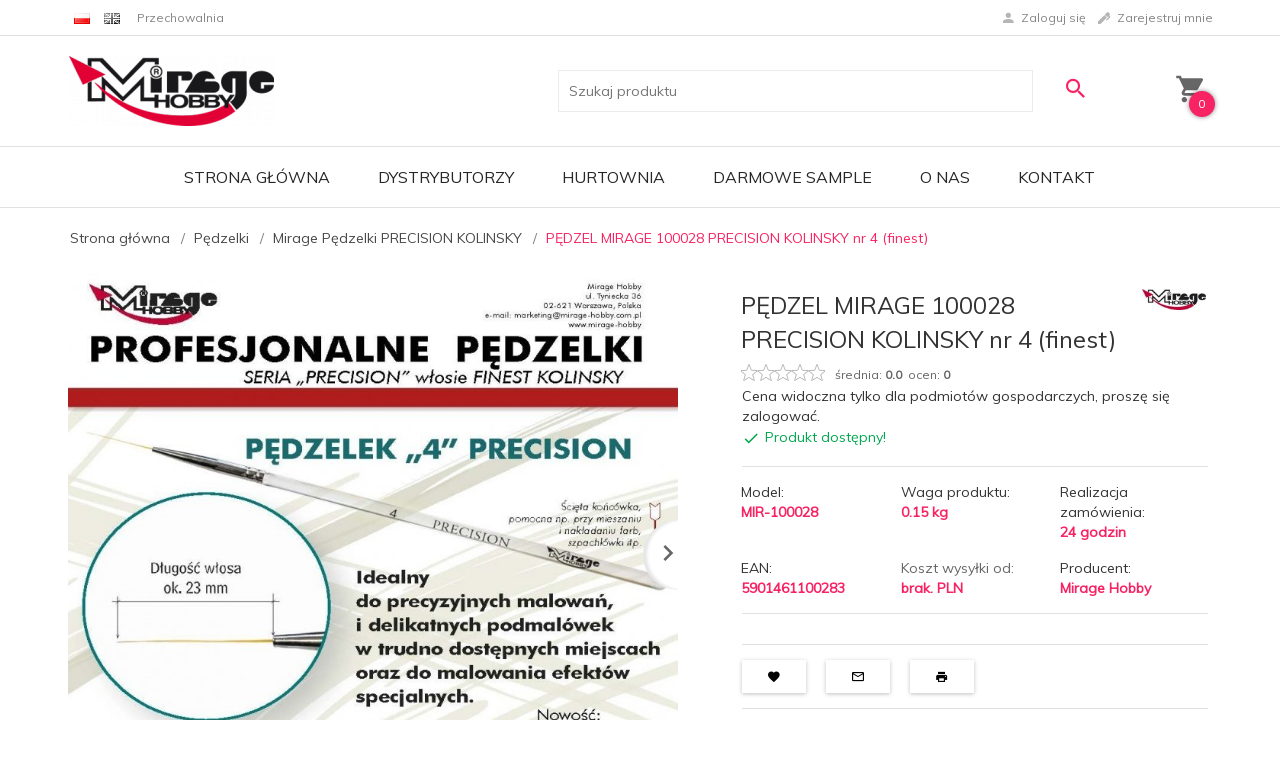

--- FILE ---
content_type: text/html; charset=UTF-8
request_url: http://mirage-hobby.pl/ajax/info/cookie_banner/
body_size: 51
content:
{"shopId":"11375","description":null,"status":null}

--- FILE ---
content_type: text/html; charset=UTF-8
request_url: http://mirage-hobby.pl/ajax/info/mis/
body_size: 44
content:
{"misId":"0180589d036f3d5cd9af0370594e2e4e"}